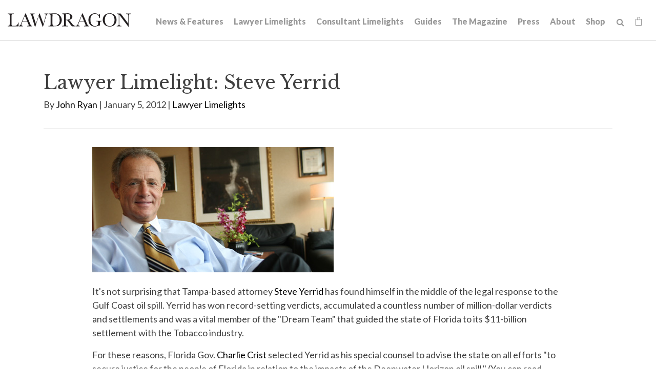

--- FILE ---
content_type: text/html; charset=UTF-8
request_url: https://www.lawdragon.com/lawyer-limelights/2012-01-05-steve-yerrid
body_size: 9362
content:
<!DOCTYPE HTML>
<html lang="en">
<head>
<meta charset="UTF-8">
<title>Lawyer Limelight: Steve Yerrid | Lawdragon</title>
<meta http-equiv="X-UA-Compatible" content="IE=Edge" />
<meta name="viewport" content="width=device-width, initial-scale=1">
<meta name="googlebot" content="index, follow, max-snippet:-1, max-image-preview:large, max-video-preview:-1" />
<meta name="bingbot" content="index, follow, max-snippet:-1, max-image-preview:large, max-video-preview:-1" />
<meta name="description" content="It's not surprising that Tampa-based attorney Steve Yerrid has found himself in the middle of the legal response to the Gulf Coast oil spill. Yerrid has won record-setting verdicts, accumulated a countless number of million-dollar verdicts and settlements and was a vital member of the "Dream Team" t" />
<link rel="canonical" href="https://www.lawdragon.com/lawyer-limelights/2012-01-05-steve-yerrid" />
<link rel="shortcut icon" href="/favicon.ico">
<link rel="apple-touch-icon" sizes="180x180" href="https://static.lawdragon.com/images/favicons/apple-touch-icon.png">
<link rel="icon" type="image/png" sizes="32x32" href="https://static.lawdragon.com/images/favicons/favicon-32x32.png">
<link rel="icon" type="image/png" sizes="16x16" href="https://static.lawdragon.com/images/favicons/favicon-16x16.png">
<link rel="manifest" href="https://static.lawdragon.com/images/favicons/site.webmanifest">
<link rel="mask-icon" href="https://static.lawdragon.com/images/favicons/safari-pinned-tab.svg" color="#000000">
<meta name="msapplication-TileColor" content="#ffffff">
<meta name="msapplication-config" content="https://static.lawdragon.com/images/favicons/browserconfig.xml">
<meta name="theme-color" content="#ffffff">
<link rel="preconnect" href="https://fonts.googleapis.com" nonce="">
<link rel="preconnect" href="https://fonts.gstatic.com" crossorigin nonce="">
<link href="https://fonts.googleapis.com/css2?family=Lato:wght@400;700;900&family=Libre+Baskerville:wght@400;700&display=swap" rel="stylesheet" nonce="">
<link href="/assets/css/style.css?t=20251030" rel="stylesheet" />
<meta property="og:locale" content="en_US" />
<meta property="og:type" content="article" />
<meta property="og:url" content="https://www.lawdragon.com/lawyer-limelights/2012-01-05-steve-yerrid" />
<meta property="og:site_name" content="Lawdragon" />
<meta property="og:title" content="Lawyer Limelight: Steve Yerrid | Lawdragon" />
<meta property="og:description" content="It's not surprising that Tampa-based attorney Steve Yerrid has found himself in the middle of the legal response to the Gulf Coast oil spill. Yerrid has won record-setting verdicts, accumulated a countless number of million-dollar verdicts and settlements and was a vital member of the "Dream Team" that guided the state" />
<meta property="article:publisher" content="https://www.facebook.com/LawdragonNews/" />
<meta property="article:published_time" content="2012-01-05T13:49:10-05:00" />
<meta property="article:modified_time" content="2024-12-04T14:11:31-05:00" />
<meta property="og:image" content="https://www.lawdragon.com/lawyer-limelights/2012-01-05-steve-yerrid/_res/id=Picture/steve-yerrid-QA2.jpg" />
<meta property="og:image:width" content="471" />
<meta property="og:image:height" content="245" />
<meta name="twitter:card" content="summary_large_image" />
<meta name="twitter:creator" content="@lawdragon_news" />
<meta name="twitter:site" content="@lawdragon_news" />
<meta name="twitter:title" content="Lawyer Limelight: Steve Yerrid | Lawdragon" />
<meta name="twitter:description" content="It's not surprising that Tampa-based attorney Steve Yerrid has found himself in the middle of the legal response to the Gulf Coast oil spill. Yerrid has won record-setting verdicts, accumulated a countless number of million-dollar verdicts and settlements and was a vital member of the "Dream Team" that guided the state" />
<meta name="twitter:image" content="https://www.lawdragon.com/lawyer-limelights/2012-01-05-steve-yerrid/_res/id=Picture/steve-yerrid-QA2.jpg" />
<!-- Google tag (gtag.js) -->
<script async src="https://www.googletagmanager.com/gtag/js?id=G-K7ZX8P85C5" nonce=""></script>
<script nonce="">
window.dataLayer = window.dataLayer || [];
function gtag(){dataLayer.push(arguments);}
gtag('js', new Date());
gtag('config', 'G-K7ZX8P85C5');
</script>
<script type="application/ld+json" nonce="">
{
"@context": "http://schema.org",
"@type": "BreadcrumbList",
"itemListElement": [{
"@type": "ListItem",
"position": 1,
"item": {
"@id": "https://www.lawdragon.com/lawyer-limelights",
"name": "Lawyer Limelights"
}
},{
"@type": "ListItem",
"position": 2,
"item": {
"@id": "https://www.lawdragon.com/lawyer-limelights/2012-01-05-steve-yerrid",
"name": "Lawyer Limelight: Steve Yerrid"
}
}]
}
</script>
<script type="application/ld+json" nonce="">
{
"@context": "http://schema.org",
"@type": "Organization",
"url": "https://www.lawdragon.com",
"logo": "https://www.lawdragon.com/images/layout/lawdragon-amp-logo.png",
"name": "Lawdragon",
"sameAs": [
"https://www.linkedin.com/company/lawdragon-com/",
"https://www.facebook.com/LawdragonNews",
"https://twitter.com/lawdragon_news",
"https://www.youtube.com/user/LawdragonVideo"
]}
</script>
<script type="application/ld+json" nonce="">
{
"@context": "https://schema.org",
"@type": "NewsArticle",
"mainEntityOfPage": {
"@type": "WebPage",
"@id": "https://www.lawdragon.com/lawyer-limelights/2012-01-05-steve-yerrid"
},
"headline": "Lawyer Limelight: Steve Yerrid",
"image": [
"https://www.lawdragon.com/lawyer-limelights/2012-01-05-steve-yerrid/_res/id=Picture/steve-yerrid-QA2.jpg"
],
"datePublished": "2012-01-05T13:49:10-05:00",
"dateModified": "2024-12-04T14:11:31-05:00",
"author": {
"@type": "Person",
"name": "John Ryan"
},
"publisher": {
"@type": "Organization",
"name": "Lawdragon",
"logo": {
"@type": "ImageObject",
"url": "https://www.lawdragon.com/images/layout/lawdragon-amp-logo.png"
}
}
}
</script>
</head>
<body>
<header class="fixed-top">
<div class="container-fluid">
<div class="navbar navbar-expand-xl">
<a href="/" class="navbar-brand">
<svg xmlns="http://www.w3.org/2000/svg" class="svg-logo" width="240" height="26" viewBox="0 0 240 25.99"><g id="Layer_2" data-name="Layer 2"><g id="Layer_1-2" data-name="Layer 1"><path d="M192.75,22.7c-7.49-8.6-1.64-28.25,11.95-19.93,8.57,8.64,1.79,29.36-11.95,19.93M198.9,0c-18-.39-17.85,26.24,0,25.83,18.06.51,18-26.37,0-25.83"/><path d="M169.94,0c-16.33-.23-16.75,26.28-.12,25.83,3.32.3,7.19-2.39,10.29-2,.31-2.45-.82-6.24,1-7.89h0a5.51,5.51,0,0,1,2.42-.36v-.88H172.81v.88c2.9-.29,3.92.69,3.69,3.81-.56,9.53-16.33,6.76-14.92-6.66h0C160.06-.76,177-3.74,179,9.23h.88V.91H179a8.76,8.76,0,0,1-.78,2.77h0A10.64,10.64,0,0,0,169.94,0"/><path d="M141.7,11.62l2.84-6.87,4.39,10.62h-8.79l1.56-3.75M146.28.12h-.71l-7.24,17.29c-1.7,3.3-1.51,6.42-5.3,7.13v.85h7.4v-.85c-4.8-.23-1.94-4.92-.63-8.34h9.48c.26.65,1.67,4.05,1.9,4.61,1.52,3.05.94,3.83-2.22,3.73v.85h9.78v-.85c-2.68,0-3.23-2.75-4.12-4.63L146.28.12"/><path d="M114.08,1.09c5-.37,8.18,1.06,8.07,5.75h0c.45,5.16-4.67,5.87-8.6,5.68V1.13h0l.53,0m1.3-1c-1.82,0-3.31.06-5.66.16l-3.56.19v.84c3.85-.37,3.9,1.39,3.78,5.37V18.9c-.14,3.56.62,5.71-3.17,5.64H106v.85H117.9v-.85h-1.19c-3.69.2-3.09-2.3-3.16-5.64V13.37h0c2.19-.14,2.63.2,4.22,2.23h0c2.61,3.16,5.38,7.93,7.9,9.79h6.71v-.85c-5.95.11-8.62-8.77-13.3-11.67h0c12.33-2,7.07-14.2-3.7-12.75"/><path d="M29.11,15.37l4.4-10.62L37.9,15.37H29.11M35.24.12h-.71C33,3.89,28.92,13.53,27.29,17.41,25.82,20.25,25.65,24,22,24.54v.85H29.4v-.85c-4.9-.1-1.7-5.55-.63-8.34h9.47s1.83,4.41,1.91,4.61c1.67,3.07.59,3.88-2.22,3.73v.85H47.7v-.85c-2.67,0-3.23-2.75-4.12-4.63L35.24.12"/><path d="M90.16,1.09h0a17.39,17.39,0,0,1,4.75.56,9,9,0,0,1,5.71,6.15h0a18,18,0,0,1,.81,5.63h0c.61,7.76-5.63,13-13.13,10.64-2.14-2.36-.45-19.22-1-22.89q1.43-.09,2.82-.09m.48-.88c-3.13,0-7.66.31-11,.46v.85c4.1-.39,4.21,1.1,4.1,5.36v12c-.13,3.69.58,5.68-3.18,5.64h-1v.85h11c4.78,0,8.38-.13,11.76-3.45h0C110,12.78,103-1.29,90.64.21"/><path d="M240,.47h-9v.84c2.6-.06,4.58.91,4.24,3.75V20L220.45.47H213.1v.84c4.07-.27,3.57,1.7,3.69,5.37V19.89c.33,3.24-.79,4.51-4,4.65v.85h9.29v-.85c-3.35.17-4.75-1.53-4.39-4.65V2.6L235.31,26h.79V5.34c-.35-2.64,1.35-4,3.9-4V.47"/><path d="M78.58.47h-6.8v.84c3.53.23,2.71,2.76,1.84,5.94h0L69.81,20.48h0L62.5.47h-1l-6.5,20h0C53.88,17,51.57,9.43,50.51,6,49.64,3.42,49,1.2,52.38,1.31V.47H43v.84c3.12-.09,3.1,2.85,4,5.28l6,19.4H54L60.58,5.45,68.17,26H69L74.48,7.23h0c1.26-3.29.94-5.42,4.1-5.92V.47"/><path d="M12,.47H0v.84C3.88.92,4.06,2.62,3.91,6.68V18.9c-.13,3.69.57,5.68-3.17,5.64H0v.85H21.15c.05-1.83.14-5.51.18-7.34h-.84c-1.15,5.31-3.91,7-9.23,6.49-4,.42-3.83-1.94-3.74-4.82,0-.5,0-12.85,0-13.24C7.38,2.05,7.67,1,12,1.31V.47"/></g></g></svg></a>
<button class="navbar-toggler x collapsed" type="button" data-bs-toggle="collapse" data-bs-target="#main-nav" aria-controls="main-nav" aria-expanded="false" aria-label="Toggle navigation">
<span class="bar"></span>
<span class="bar"></span>
<span class="bar"></span>
</button>
<div class="collapse navbar-collapse justify-content-md-end" id="main-nav">
<ul class="nav first-level">
<li><a href="/news-features">News & Features</a></li>
<li><a href="/lawyer-limelights">Lawyer Limelights</a></li>
<li><a href="/legal-consultant-limelights">Consultant Limelights</a></li>
<li><a href="/guides">Guides</a></li>
<li><a href="/the-magazine">The Magazine</a></li>
<li><a href="/lawdragon-press">Press</a></li>
<li><a href="/about">About</a></li>
<li><a href="/shop">Shop</a></li>
<li><form class="search-form" method="get" action="/search-results">
<input type="text" id="search-query" class="search-query" name="query" title="Search Input" placeholder="Search" /><a href="#" class="open-search" title="open or close search"><span class="icon-search"></span></a>
</form></li>
<li><a href="/shop/cart" class="cart-link"><span class="icon-shopping-bag"></span><span class="item-count" id="item-count" style="display:none;"></span></a></li>
</ul>
</div>
</div>
</div>
</header><main>
<div class="container">
<div class="page-header">
<div class="row">
<div class="col-md-12">
<h1>Lawyer Limelight: Steve Yerrid</h1>
<p>By <a href="/authors/john-ryan">John Ryan</a>
 | January 5, 2012 |
<a href="/category/lawyer-limelights">Lawyer Limelights</a></p></div>
</div>
</div>
<div class="row">
<div class="col-md-10 mx-auto pb-5">
<div class="pb-4">
<img src="/lawyer-limelights/2012-01-05-steve-yerrid/_res/id=Picture/steve-yerrid-QA2.jpg" class="img-fluid" alt="Lawyer Limelight: Steve Yerrid">
</div>
<div class="content">
<p>It's not surprising that Tampa-based attorney <a title="Steve Yerrid" href="https://www.lawdragon.com/index.php/newdragon/lawyer_profile/18071">Steve Yerrid</a> has found himself in the middle of the legal response to the Gulf Coast oil spill. Yerrid has won record-setting verdicts, accumulated a countless number of million-dollar verdicts and settlements and was a vital member of the "Dream Team" that guided the state of Florida to its $11-billion settlement with the Tobacco industry.</p>
<p>For these reasons, Florida Gov. <a title="Charlie Crist" href="http://www.flgov.com/gov_biography">Charlie Crist</a> selected Yerrid as his special counsel to advise the state on all efforts "to secure justice for the people of Florida in relation to the impacts of the Deepwater Horizon oil spill." (You can read Crist's letter to Yerrid <a title="here" href="https://www.lawdragon.com/images/uploads/pdf/Crist_Letter_To_Yerrid.pdf">here</a>. You can also read our 2007 <a title="feature story" href="https://www.lawdragon.com/index.php/newdragon/fullstory/the_verdict">feature story</a> on Yerrid's record $217-million medical malpractice verdict.)</p>
<p>The oil spill is a personal matter for Yerrid, an avid fisherman who spends as much of his free time as possible on the water. He also suffered a personal loss shortly before talking to Lawdragon with the passing of his friend, Yankees owner George Steinbrenner.</p>
<p><strong>Lawdragon:</strong> First off, how did you get involved in the oil spill issues for Florida, and what is your role as special counsel?</p>
<p><strong>Steve Yerrid:</strong> I think when the governor reaches out to the private sector, it's recognizing that private trial lawyers bring another component not necessarily possessed by the government. We're kind of a different breed of cat. Gov. Crist knows that BP will have the best legal talent money can buy, so what we bring is parity. He asked me if I wanted to help, and of course I said I would help the state of Florida in any way possible.</p>
<p>Since the spill we've been in constant communications and are looking at all of our options. The priority of course is stopping the spill, mitigating the effects and making sure the state of Florida has a voice in any steps taken to make sure this doesn't happen again. This is a generational crisis with catastrophic consequences. We are providing advice on federal, state and environmental levels&nbsp; "on all developments as they occur " coordinating with various officials in the state of Florida. This is truly a team effort.</p>
<p><strong>LD:</strong> Where does litigation fit into all of this?</p>
<p><strong>SY:</strong> Any good trial lawyer knows that, while litigation is often the only means of resolving something, it is the last resort. Look at the Exxon Valdez case with 20-years-plus of litigation; that probably doesn't serve anyone's best interest. BP has at least demonstrated a desire to take some steps toward resolution. The posting of the $20-billion claims fund was the first positive thing they did since the wrongdoing occurred.</p>
<p><strong>LD:</strong> How do you begin to think about a dollar amount for liability?</p>
<p><strong>SY:</strong> It's clearly going to be an enormous sum, given that the damage is enormous. Obviously we do not want to bankrupt or threaten the existence of BP; we want them to make reparations, and of course they are not the only parties we are looking at. The dust hasn't even settled yet. But the important thing is that the $20-billion fund put up by BP is not capped - that's just a number to demonstrate good faith. This is a multi-billion dollar scenario and a long-term problem that will go into the next governor's term. We are keeping all options open and reserving causes of action.</p>
<p><strong>LD:</strong> Did you know Gov. Crist before this?</p>
<p><strong>SY:</strong> I've know him for years and respect him, and I've always had good relations with him. I've always felt he was more of a populist governor. Gov. Crist is the type of person who will listen to a maintenance man and a CEO and give both of them the same amount of time and consideration. He's a thoughtful and caring person, and I'm honored to work with him on this.</p>
<p>And I'm hoping at some point that maybe governors from the other states will put together trial lawyers from the private sector, and we can also work with them. At this point, we're the only state. We were on the frontier for the tobacco litigation so it doesn't surprise me we're on the frontier again.</p>
<p><strong>LD:</strong> Why did you agree to do this pro bono?</p>
<p><strong>SY:</strong> I have spent a huge amount of time since the spill on this, a large personal investment in addition to the professional time. It's something that had to be done. There was no hesitation. If I didn't believe that this governor was genuinely interested in protecting all of the people of Florida and willing to take a stand, it may have been more difficult to step forward. But there was no hesitation. I've been very fortunate in my career. It's not just me, I've been assembling the best trial lawyers and maritime lawyers in Florida, which in my opinion means the best in the United States, because I feel we have the best of the best here.</p>
<p>The call of service is something you can either answer or not answer. Much of the time - and there is not always a lot of awareness about this - but much of the time trial lawyers do answer that call and do a lot of good things. When it's something you love - and I love the law and helping Florida - then it's not really work. I have always said that if I came back in another life, I'd want to be a trial lawyer and to live by the sea. If we do good on this, then our good will have an impact for a long time. We don't have an option. There is no excuse for failure. We have to help Florida and prevent this from happening again.</p>
<p><strong>LD:</strong> Your passion for the water must play into this.</p>
<p><strong>SY:</strong> If there's a good thing to this it's that we're now looking at the whole off-shore deep-water drilling process and the horrible consequences it can have. As a trial lawyer I always say it's a damn shame that people have to get killed at an intersection before we realize that a stop-light should be there. This is a huge human tragedy, with loss of 11 men, the damage to the wildlife, the sea life, the ecological destruction and frankly the anxiety of it all.</p>
<p>Honest to God this has been horrible for people here. People are frightened for the environment, for the economy, for their way of life. People are married to the sea; it's not just a job. You know my background, as someone who lives on the water it's personally very troubling. It is producing a lot of anxiety, a lot of anger, and a lot of pressure - we have got to make it right, and we can't rely on BP.</p>
<p><strong>LD:</strong> To switch gears, I know that George Steinbrenner was a big Tampa guy. What was your reaction to his passing?</p>
<p><strong>SY:</strong> He was a close personal friend of mine. He had a nickname for me: hotshot. He never failed to call me that, no matter where we were, whether I was his guest at Yankee Stadium or he was a guest at my home. He was just a great, charitable and kind-hearted person and a driven leader who demanded excellence and even perfection. I never saw someone so determined to win. But he gave back, did a lot of good works. I've seen him do some incredibly kind things. For all those people who didn't know him, they sure missed out. For those who did, they really benefited. He had a championship heart.</p></div>
<div class="content">
<div class="clear my-5">
<ul class="page-tools">
<li><a href="https://twitter.com/share?url=http://www.lawdragon.com/lawyer-limelights/2012-01-05-steve-yerrid&text=Lawyer Limelight: Steve Yerrid" target="_blank" rel="noopener"><span class="icon-twitter-square"></span></a></li>
<li><a href="https://www.facebook.com/sharer.php?u=http://www.lawdragon.com/lawyer-limelights/2012-01-05-steve-yerrid&title=Lawyer Limelight: Steve Yerrid" target="_blank" rel="noopener"><span class="icon-facebook-square"></span></a></li>
<li><a href="https://www.linkedin.com/shareArticle?mini=true&url=http://www.lawdragon.com/lawyer-limelights/2012-01-05-steve-yerrid&title=Lawyer Limelight: Steve Yerrid" target="_blank" rel="noopener"><span class="icon-linkedin-square"></span></a></li>
<li><a href="mailto:?subject=Lawdragon - Lawyer Limelight: Steve Yerrid&body=Of interest from the Lawdragon website -- https://www.lawdragon.com/lawyer-limelights/2012-01-05-steve-yerrid" title="Email" class="email-link"><span class="icon-email-fill"></span></a></li>
</ul></div>
</div>
</div><!-- /content -->
</div>
</div>
<div class="continer-fluid">
<div class="row g-0 bg-nav">
<div class="col-md-6">
<div class="post-nav">
<div class="img-post-nav" style="background-image:url('/lawyer-limelights/2012-01-05-robert-kerrigan/_res/id=Picture/R_Kerrigan1.jpg');"></div><a href="/lawyer-limelights/2012-01-05-robert-kerrigan" class="post-link prev">
<div class="lc">
<span class="arrow"><img src="https://static.lawdragon.com/images/arrow-l.png" alt="left-arrow"></span>
<span class="post-title"><span class="post-label">Previous Post</span>
Lawyer Limelight: Robert Kerrigan</span>
</div>
</a>
</div>
</div>
<div class="col-md-6">
<div class="post-nav">
<div class="img-post-nav" style="background-image:url('/lawyer-limelights/2012-01-05-garry-mathiason/_res/id=Picture/Gary_Mathiason1.jpg');"></div><a href="/lawyer-limelights/2012-01-05-garry-mathiason" class="post-link next">
<div class="lc">
<span class="post-title"><span class="post-label">Next Post</span>
Lawyer Limelight: Garry Mathiason</span>
<span class="arrow"><img src="https://static.lawdragon.com/images/arrow.png" alt="right-arrow"></span>
</div>
</a>
</div>
</div>
</div>
</div>
</div>
</main>
<footer>
<section class="footer-main">
<div class="container">
<div class="row">
<div class="col-md-6">
<p class="footer-brand"><a href="/"><img src="/images/layout/logo-white.png" class="img-fluid" alt="Lawdragon Logo"></a></p>
<p>Lawdragon Inc.
<br />New York
<br />Los Angeles</p>
<h4>Contact Us</h4>
<p>We want to hear from you! <a href="/contact">Find the right contact here</a>.</p>
</div>
<div class="col-md-6">
<h4>Disclaimer</h4>
<p>Copyright &copy; 2005-2026 Lawdragon Inc. Information displayed on Lawdragon is for general informational purposes only, the information is not legal advice and is not an endorsement or recommendation of any law firm, judge, or attorney. Lawdragon does not represent or warrant that the listings, evaluations, or other information found on Lawdragon will be correct, accurate, timely, or otherwise reliable. Do not act upon information found on Lawdragon as a replacement for legal advice provided by a professional attorney in good standing and licensed to practice in your jurisdiction. By visiting Lawdragon.com, you agree to these Terms of Use.</p>
</div>
</div>
</div>
</section>
<section class="footer-copyright">
<div class="container">
<div class="row">
<div class="col-sm-8">
<p>Copyright &copy; Lawdragon Inc. 2005-2026. All rights reserved.
<br />Lawdragon.com was designed by <a href="http://www.elfatranydesign.com" target="_blank" rel="noopener">Elfatrany</a> and is powered by <a href="https://www.animusrex.com/products/web-cms" target="_blank" rel="noopener">Animus Rex Web CMS</a></p>
</div>
<div class="col-sm-4">
<div class="nav social justify-content-sm-end">
<a href="https://twitter.com/lawdragon_news" title="Twitter" rel="noopener" target="_blank"><span class="icon-twitter"></span></a>
<a href="https://www.facebook.com/LawdragonNews" title="Facebook" rel="noopener" target="_blank"><span class="icon-facebook"></span></a>
<a href="https://www.linkedin.com/company/lawdragon-com/" title="LinkedIn" rel="noopener" target="_blank"><span class="icon-linkedin"></span></a>
<a href="https://www.youtube.com/user/LawdragonVideo" title="YouTube" rel="noopener" target="_blank"><span class="icon-youtube"></span></a>
</div>
</div>
</div>
</div>
</section>
</footer>
<script src="https://ajax.googleapis.com/ajax/libs/jquery/3.7.1/jquery.min.js" nonce=""></script>
<script src="https://cdn.jsdelivr.net/npm/bootstrap@5.3.1/dist/js/bootstrap.bundle.min.js" nonce="" integrity="sha384-HwwvtgBNo3bZJJLYd8oVXjrBZt8cqVSpeBNS5n7C8IVInixGAoxmnlMuBnhbgrkm" crossorigin="anonymous"></script>
<script src="https://static.lawdragon.com/js/plugins.js" nonce=""></script>
<script src="https://static.lawdragon.com/js/script.js" nonce=""></script>
<script nonce="">
$(function() {
$(document).on('click', 'a[href^="#"]',function(e) {
e.preventDefault();
$('html, body').animate({
scrollTop: $($.attr(this, 'href')).offset().top + -100
},1000);
});
$('#btnScroll').click(function () {
$('html, body').animate({
scrollTop: $('#honors').offset().top - 140
}, 500);
});
});
</script>
<script nonce="">
$(function() {
$(document).on('change','input[type=radio][name=Diversity]',function() {
if( $(this).val() == 'Yes' )
$('.eui-Diversity2').show();
else
$('.eui-Diversity2').hide();
});
$(document).on('change','input[type=radio][name=Military]',function() {
if( $(this).val() == 'Yes' )
$('.eui-Military2').show();
else
$('.eui-Military2').hide();
});
$(document).on('keyup','#quote_about_nominee',function() {
if( $(this).val() != '' )
$('.eui-attribute_the_quote').show();
else
$('.eui-attribute_the_quote').hide();
});
$(document).on('change','input[type=radio][name=diverse]',function() {
if( $(this).val() == 'Yes' )
$('.eui-diverse_identification').show();
else
$('.eui-diverse_identification').hide();
});
$(document).on('change','input[type=radio][name=military]',function() {
if( $(this).val() == 'Yes' )
$('.eui-military_details').show();
else
$('.eui-military_details').hide();
});
});
</script>
<!-- Start of HubSpot Embed Code -->
<script type="text/javascript" id="hs-script-loader" async defer src="https://js.hs-scripts.com/44614957.js"></script>
<!-- End of HubSpot Embed Code -->
</body>
</html>